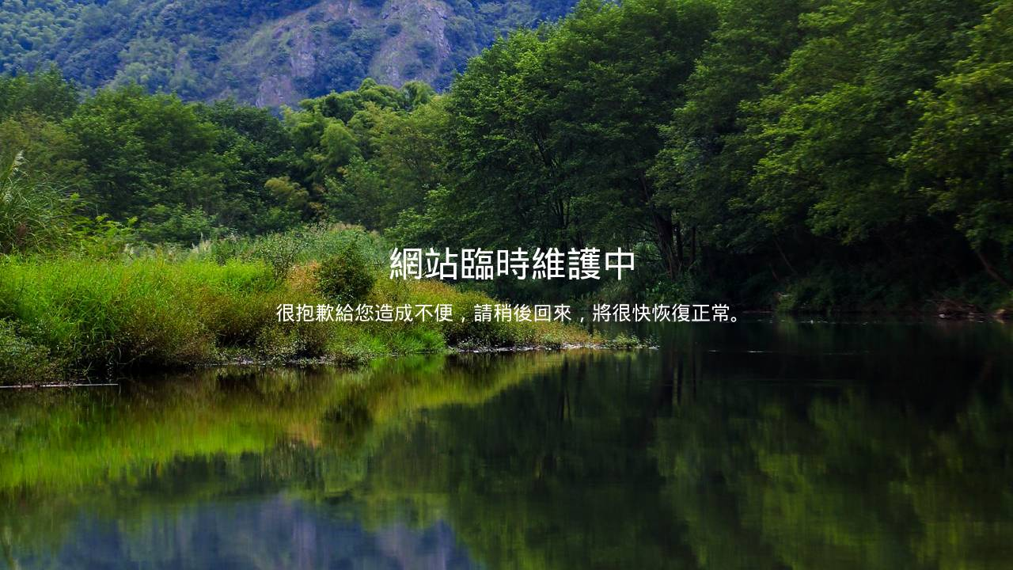

--- FILE ---
content_type: text/html; charset=UTF-8
request_url: https://twdnews.com/Hyperspace/1199-1
body_size: 13270
content:

<script src="https://ajax.googleapis.com/ajax/libs/jquery/3.6.0/jquery.min.js"></script>

<link rel="stylesheet" href="https://cdnjs.cloudflare.com/ajax/libs/font-awesome/6.1.0/css/all.min.css">

<script src="https://cdnjs.cloudflare.com/ajax/libs/OwlCarousel2/2.3.4/owl.carousel.min.js"></script>
<link rel="stylesheet" href="https://cdnjs.cloudflare.com/ajax/libs/OwlCarousel2/2.3.4/assets/owl.carousel.min.css"></link>

<script src="https://cdn.staticfile.org/jquery-cookie/1.4.1/jquery.cookie.min.js"></script>

<script src="https://cdn.jsdelivr.net/npm/jquery-twzipcode@1.7.15-rc1/jquery.twzipcode.min.js"></script>

<script src="https://cdn.jsdelivr.net/npm/jquery-validation@1.19.2/dist/jquery.validate.min.js"></script>

<link rel="stylesheet" type="text/less" href="https://twdnews.com/asset/style_1.less">
<script src="https://cdnjs.cloudflare.com/ajax/libs/less.js/3.10.3/less.min.js"></script>
<!doctype html>
<html>
	<head>
		<meta charset="utf-8">
		<meta name="viewport" content="width=device-width, initial-scale=1, shrink-to-fit=no">
		
		<meta name="keywords" content="坐姿體前彎,血管,高血壓,腦中風,心肌梗塞,膠原蛋白"/>
  	<meta itemprop="description" content="驚人奇效！日本健康專家的絕招：只要坐著向前彎30秒，半年後血管就年輕10歲。

&nbsp;坐姿體前彎時手可以伸到哪裡呢？指尖可以碰到腳趾，還是伸到一半就痛" />

		<link rel="icon" href="/image/img-home/bone/人體筋骨-03.jpg">
		<link rel="Shortcut Icon" href="/image/img-home/bone/人體筋骨-03.jpg" />
		<link rel="apple-touch-icon" href="/image/img-home/bone/人體筋骨-03.jpg" />
		
		<meta property="og:title" content="坐姿體前彎，驚人血管回春術!"/>
		<meta property="og:description" content="驚人奇效！日本健康專家的絕招：只要坐著向前彎30秒，半年後血管就年輕10歲。

&nbsp;坐姿體前彎時手可以伸到哪裡呢？指尖可以碰到腳趾，還是伸到一半就痛" />
		<meta property="og:url" content=""/>
		<meta property="og:image" content="http://twdnews.com/image/img-home/bone/人體筋骨-03.jpg"/>
		<meta property="og:type" content="website"/>
		<meta property="og:site_name" content="健康文摘">
		
		<title>坐姿體前彎，驚人血管回春術!-台灣健康文摘報,健康文摘</title>
		
		<style>
			/*		
		.add_men{text-align: center; border: 2px #9267CF dotted; border-radius: 15px; padding: 10px 0;}
		.add_men input{padding: 8px; margin: 4px 0; border: 1px #9267CF solid; border-radius: 15px; width: 45%;}
		.add_men button{border: 1px #28153F dashed; border-radius: 15px; padding: 4px 16px; background-color: antiquewhite;}
		@media (max-width: 550px){ .add_men input{width: 95%;} }
		
		@media (max-width: 991px){ #line_add .modal-dialog{max-width: 95%;} }*/
		
    /*    
    .write iframe{width: 100%;}
    @media (min-width: 500px){
      .write iframe{height: 15%;}
    }
		*/
		
			.write > p, .write h2, .write h3, .write h4{position: sticky;}
			.write > p, .write h2, .write h3, .write h4, .write label{background-color: white; margin: 0; padding-bottom: 10px;}
			
			.yyyyy{top: 15%; width: 95%; position: sticky; padding-bottom: 10%; margin: auto;}
			.yyyyy > a{position: absolute; cursor: pointer;}
			.yyyyy > a:nth-of-type(1){top: 10%; left: 0; width: 50%; height: 15%;}
			.yyyyy > a:nth-last-of-type(1){bottom: 2%; right: 0; width: 50%; height: 25%;}		
			
			
			/* 養病 */
			div[data-type="ttt_style"]{letter-spacing: 2px; z-index: 7000;}
			div[data-type="ttt_style"] p{padding: 6px 0; margin: 0;}
			div[data-type="ttt_style"] span{color: red; font-weight: 600;}
			div[data-type="ttt_style"] h3{margin: 8px 0;}
			
			
			div[data-type="ttt_style"] > div[data-id="sall_ad_btn"]{display: grid; grid-template-columns: max-content 1fr; grid-gap: 10px; margin-top: 15px;}
			div[data-type="ttt_style"] > div > a{
				color: white; padding: 6px 12px; position: relative; display: grid; grid-template-columns: max-content 1fr; grid-gap: 10px; align-items: center; border-radius: 15px;
				text-shadow: -1px -1px 0 black, 1px -1px 0 black, -1px 1px 0 black, 1px 1px 0 black;
			}
			div[data-type="ttt_style"] > div > a:active{top: 4px;}			
			div[data-type="ttt_style"] > div > a:nth-of-type(1){background-color: green; box-shadow: 0 4px green; font-size: 26px;}
			div[data-type="ttt_style"] > div > a:nth-of-type(1):active{box-shadow: 0 0 green;}
			div[data-type="ttt_style"] > div > a:nth-of-type(2){background-color: #242246; box-shadow: 0 4px #242246;}
			div[data-type="ttt_style"] > div > a:nth-of-type(2):active{box-shadow: 0 0 #242246;}
			
			@media (max-width: 600px){
				div[data-type="ttt_style"] > div[data-id="sall_ad_btn"]{display: block;}

				div[data-type="ttt_style"] > div[data-id="sall_ad_btn"]	> a:nth-of-type(1){margin-bottom: 10px;}
			}
			
			
			/* fixed share */
			img[alt="line_share"]{position: fixed; right: 2%; bottom: 31%; z-index: 4000; background-color: white; cursor: pointer;}
			img[alt="fb_share"]{position: fixed; right: 2%; bottom: 40%; z-index: 4000; background-color: white; cursor: pointer;}			
			@media (max-width: 767px){ img[alt="line_share"]{bottom: 0;} img[alt="fb_share"]{bottom: 70px;} }
			
			
			.title_label{
				text-align: center; font-weight: 700; background-color: rgb(169 114 175); margin: 12px 0; padding: 4px 0; font-size: 24px;
				text-shadow: -1px -1px 0 white, 1px -1px 0 white, -1px 1px 0 white, 1px 1px 0 white;
			}
			
			.more_paper_show a{color: #000950;}
			
			
			div[data-type='solor'] > h3{margin: 0 auto 8px; text-align: center;}
			div[data-type='solor'] > img{width: 85%; max-width: 350px; display: block; margin: auto;}
			div[data-type='solor'] > p{letter-spacing: 2px; text-align: justify;}
			div[data-type='solor'] > a{display: table; background-color: #4267b2; margin: auto; color: wheat; padding: 6px 12px;}
		</style>
	</head>

	<body>	
		
			<header>			
				<div class='box-width'>
          <li onclick=search_key('A-00001')> <img src='/image/icon/search.png' alt='search' width='100%'> </li>
					<li><a href='/?name=A-00001' title='logo'><img src='/image/icon/title.png' alt='logo' width='100%'></a></li>
					<li class='form' data-type='PC_search'>
						<div> <input class='enter' name='search' id='PC_search'> <label for='PC_search'>輸入搜尋關鍵字</label> </div>
						<img src='/image/icon/search.png' alt='search' onclick=search_data('A-00001') width='100%'>
          </li>
					<li>
						<a href='https://www.facebook.com/健康文摘報-114370366687427' target='black'> <img src='/image/icon/fb_group.png' alt='fb'> </a>
							
						<!--a href='https://line.me/R/ti/p/%40lly0869p' target='black'> <img src='https://img.icons8.com/plasticine/line-me.png' alt='line'> </a-->
						<a href='line://ti/g/GNZ_NV66XA' target='black'> <img src='/image/icon/line_group.png' alt='line'> </a>
					</li>
          <li>
						<img src='/image/icon/menu.png' alt='menu' width='100%'>
							
						<nav>
							<!--li> <a href='/shop/?name=A-00001'> <img src='/image/icon/shop_1.png' alt='營銷服務處'> 營銷服務處</a> </li-->
				<li> <a href='/Hyperspace/1/A-00001'> <img src='https://img.icons8.com/stickers/marijuana-leaf.png' alt='嶺南本草'> 嶺南本草 </a> </li><li> <a href='/Hyperspace/2/A-00001'> <img src='https://img.icons8.com/stickers/hospital.png' alt='大國醫'> 大國醫 </a> </li><li> <a href='/Hyperspace/3/A-00001'> <img src='https://img.icons8.com/stickers/nurse-female.png' alt='婦女醫學'> 婦女醫學 </a> </li><li> <a href='/Hyperspace/4/A-00001'> <img src='https://img.icons8.com/stickers/greek-salad.png' alt='蔬果食療'> 蔬果食療 </a> </li><li> <a href='/Hyperspace/5/A-00001'> <img src='https://img.icons8.com/stickers/news.png' alt='健康新聞'> 健康新聞 </a> </li><li> <a href='/Hyperspace/6/A-00001'> <img src='https://img.icons8.com/stickers/morning.png' alt='四季養生'> 四季養生 </a> </li><li> <a href='/Hyperspace/13/A-00001'> <img src='https://img.icons8.com/stickers/literature.png' alt='文學'> 文學 </a> </li><li> <a href='/Hyperspace/14/A-00001'> <img src='https://img.icons8.com/stickers/chef-hat.png' alt='烹飪'> 烹飪 </a> </li><li> <a href='/Hyperspace/movie/?name=A-00001'> <img src='https://img.icons8.com/stickers/video.png' alt='熱門影片'> 熱門影片 </a> </li><li> <a href='/E_book/?name=A-00001'> <img src='https://img.icons8.com/stickers/book-shelf.png' alt='專業書籍'> 專業書籍 </a> </li><li> <a href='/lotty/rede-A-00001'> <img src='https://img.icons8.com/stickers/prize.png' alt='兌獎專區'> 兌獎專區 </a> </li><li> <a href='/Hyperspace/7/A-00001'> <img src='https://img.icons8.com/stickers/neo.png' alt='男性'> 男性 </a> </li><li> <a href='/Hyperspace/10/A-00001'> <img src='https://img.icons8.com/stickers/animation-rig.png' alt='人體筋骨'> 人體筋骨 </a> </li><li> <a href='/Hyperspace/8/A-00001'> <img src='https://img.icons8.com/stickers/children.png' alt='育兒'> 育兒 </a> </li><li> <a href='/Hyperspace/9/A-00001'> <img src='https://img.icons8.com/stickers/doctor-male.png' alt='中醫'> 中醫 </a> </li><li> <a href='/Hyperspace/11/A-00001'> <img src='https://img.icons8.com/stickers/old-man.png' alt='老人疾病'> 老人疾病 </a> </li><li> <a href='/Hyperspace/12/A-00001'> <img src='https://img.icons8.com/stickers/torii.png' alt='宗教養生'> 宗教養生 </a> </li><li> <a href='/Hyperspace/justice-A-00001'> <img src='https://img.icons8.com/stickers/soldier.png' alt='軍魂'> 軍魂 </a> </li><li> <a href=''> <img src='https://img.icons8.com/stickers/paralympic-runner.png' alt='運動員專區'> 運動員專區 </a> </li>
							<li> <a href='https://www.facebook.com/健康文摘報-114370366687427' target='black'> <img src='https://img.icons8.com/stickers/facebook-circled.png' alt='粉絲頁'> 粉絲頁</a> </li>
							<li> <a href='line://ti/g/GNZ_NV66XA' target='black'> <img src='https://img.icons8.com/stickers/line-me.png' alt='草本閣'> 草本閣</a> </li>
						</nav>
					</li>
				</div>
			</header>
			
			<!--div class='box-width header_bottom'>
				<a href='/Hyperspace/7-1-A-00001' title='痛經的可憐人，試試這味益母草'>痛經的可憐人，試試這味益母草</a>
				<a href='/Hyperspace/683-1-A-00001' title='吃發酵葡萄的好處'>吃發酵葡萄的好處</a>
				<a href='/Hyperspace/639-1-A-00001' title='變胖的因素是「糖」還是「脂肪」'>變胖的因素是「糖」還是「脂肪」</a>
			</div-->
			
			<div id='modal-container'>
				<div class='modal-background'> <div class='modals'> <label class='btn-3d'><i class='fa-solid fa-square-xmark'></i></label> <div></div> </div> </div>
			</div>
			
			<img id='gotop' src='https://img.icons8.com/external-others-inmotus-design/external-Up-round-icons-others-inmotus-design-2.png' alt='up'>
				
		<main>			
						
			<!-- line -->
			<!--a href="https://liff.line.me/1655564996-YWZQ0ezy?type=news_one&id=1199&sall=A-00001&back=Y"> <img src="/image/icon/line_share.png" alt="line_share"> </a>
			<a href="http://www.facebook.com/sharer/sharer.php?u=" target="_blank"><img src="/image/icon/fb_share.png" alt="fb_share"></a-->
			
			<section>
				
						<div class='title_label'>養病、養生，必讀本報知識</div>

						<div class='bread'> <a href='10/A-00001' title='回人體筋骨'>
							<img src='https://img.icons8.com/stickers/animation-rig.png' alt='人體筋骨'>	回人體筋骨 </a> 坐姿體前彎，驚人血管回春術! </div>

						<div class='write'>
							<h2>坐姿體前彎，驚人血管回春術!</h2> <label>2018-10-11 &nbsp;&nbsp;健康文摘編輯部 <span><img src='https://img.icons8.com/cute-clipart/visible.png' alt='view'>5268</span></label>
					<p>驚人奇效！日本健康專家的絕招：只要坐著向前彎30秒，半年後血管就年輕10歲。

<p>&nbsp;坐姿體前彎時手可以伸到哪裡呢？指尖可以碰到腳趾，還是伸到一半就痛得哇哇叫？

<p>根據日本健康營養專家研究發現，身體越硬的人，得到高血壓、腦中風或心肌梗塞的機率也越高！
										<div class='title_label'>婦女證 自然療法導引</div>

										<div class='ad_owl' style='margin-bottom: 10px;'>
											<div id='women_ad' class='owl-carousel owl-theme'>							
									
													<a href='/E_book/婦女證-目錄(上冊)' target='new'> <img src='/image/book/women/book-5.jpg' alt='woman_pic_5'> </a>
												
													<a href='/E_book/婦女證-目錄(上冊)' target='new'> <img src='/image/book/women/book-6.jpg' alt='woman_pic_6'> </a>
												
													<a href='/E_book/婦女證-目錄(上冊)' target='new'> <img src='/image/book/women/book-8.jpg' alt='woman_pic_8'> </a>
												
													<a href='/E_book/婦女證-目錄(上冊)' target='new'> <img src='/image/book/women/book-7.jpg' alt='woman_pic_7'> </a>
												
													<a href='/E_book/婦女證-目錄(上冊)' target='new'> <img src='/image/book/women/book-2.jpg' alt='woman_pic_2'> </a>
												
													<a href='/E_book/婦女證-目錄(上冊)' target='new'> <img src='/image/book/women/book-1.jpg' alt='woman_pic_1'> </a>
												
											</div>

											<img src='https://img.icons8.com/stickers/chevron-left.png' alt='prev' onclick=turn_owl('women_ad','prev')>
											<img src='https://img.icons8.com/stickers/chevron-right.png' alt='next' onclick=turn_owl('women_ad','next')>
										</div>
										
										<script>
											$('#women_ad').owlCarousel({margin: 8, nav: false, items: 1, autoplay: true, autoplayTimeout: 3000, loop: true, autoplayHoverPause: true});
										</script>
									

<p>身體柔軟與否與血管硬化程度息息相關，肌肉伸縮困難，血管也不易伸展。

<p>再加上血管壁中的膠原蛋白與糖結合，便產生糖化現象，加速動脈變硬變厚，血流不易通過，引發各種心血管疾病。

<h4><span style="color:#4b0082;">&nbsp;一旦糖化後的血管還能恢復到健康的狀態嗎？</span></h4>

<p>其實只要做「坐姿體前彎」，便能喚醒

<p>身體的修復師「纖維芽細胞」，促進代謝老化的膠原蛋白，並生成新的膠原蛋白，讓血管返老回春。

<p>經實驗證明，連續做半年，血管年齡平均少了10歲！

<p>經常練習坐姿體前彎，能伸展到大腿的大動脈，改善血液循環，腰部的肌肉也獲得舒展，有效預防腰痛。 
		  <div data-hash='VIP_quest'>
				<span>免費學習會員</span> ★出現老化異常者。<br>★皮膚不清爽需長痘<br>★美容皮面不均，是五臟六腑，出現形成表徵，表現出來的，必自我健康知識。

				<span>月經證各種表現是警訊</span> 閉經、痛經、停經、子宮出血、更年期、躁鬱症，是身體的警訊，您必自我了解知識修護。您立即必需知的知識。

				<span>腰酸背痛是身體的警訊</span> 您必自我了解知識修護。您立即必知的知識。

				<span>血壓高低者是警訊</span> 是身體出現者，必自我先知，防病變未來知識。您立即必知的知識。

				<span>什麼是溫熱體</span> 濕熱毒是重病源的。您立即必需知的知識。是保健康，保命長壽的守則。

				<span>蹲下去站不起來</span> 起來很困難，是氣沒了，血沒了。您立即必知的知識。

				<span>氣虛血虛的</span> 是身體的警訊，您必自我了解知識修護。您立即必知的知識。

        <span>憂鬱症是疾病原</span> 您必自我了解知識修護。

				<span>過敏性是身體的風證過高</span> 過敏體質是健康退化的表徵<br>您立即必知的知識。
		  </div>

			<div data-hash='VIP_quest'>
		    <span>免費公益&nbsp;&nbsp;學習會員<br>健康需知保健</span>

				<ol> <li>婦女證狀，學習會員知識須知，健康美麗。</li> <li>四季感冒、八種咳嗽，學習會員知識防感染。<br>(一般感冒有五種證型，咳嗽有八種證型，需學習知識防感染。)</li> </ol>

				<span>知識是防病、治病，全民需知，最好的保健。</span>
		  </div>
      
      <button data-id='VIP_quest'>疾病免費學習知識會員</button>
		
										<section data-hash='woman_ad_one'>
											<img src='/shop/image/婦女&咳嗽.png' alt='婦女&咳嗽' width='100%'>
											<a href='/shop/database/?name=A-00001' title='VIP會員引庫' target='block'></a>
											<a href='line://ti/g/GNZ_NV66XA' title='line' target='block'></a>
											<a href='/shop/database/?name=A-00001&sick_type=women' title='婦女證' target='block'></a>
											<a href='/shop/database/?name=A-00001&sick_type=cold' title='四季感冒' target='block'></a>
										</section>
									

<p>而且活動大塊肌肉後，副交感神經變得活躍，有益心靈健康。這一動作在日本也被喻為「血管回春伸展操」。

<h4><span style="color:#800000;">那麼如何練習這個「坐姿體前彎」動作呢？</span></h4>

<p>步驟1：坐在地板上，雙腳伸直併攏，背打直吸氣。

<p><img alt="" src="https://twdnews.com/image/upload/images/%E4%BA%BA%E9%AB%94%E7%AD%8B%E9%AA%A8/%E9%AB%94%E5%89%8D%E5%BD%8E1.JPG" />

<p>步驟2：一邊吐氣，背部保持伸直，膝蓋勿彎曲，上半身慢慢向前倒，手握住腳趾，途中可換氣，共30秒。

<p>最後將氣吐乾淨，維持姿勢，此時腰到臀部部位，以及腿部內側都可伸展到。

<p><img alt="" src="https://twdnews.com/image/upload/images/%E4%BA%BA%E9%AB%94%E7%AD%8B%E9%AA%A8/%E9%AB%94%E5%89%8D%E5%BD%8E2.JPG" />

<p>身體僵硬的人則可稍稍彎曲背部及膝蓋，或將毛巾掛在腳掌上，雙手抓住毛巾兩端輔助動作。

<p>只要腰、臀部及腿部內側感到有伸展，就能確實軟化血管！

						<div class='title_label' style='font-size: 18px;'>資料來源：黃帝內經研究所</div> </div>
						
						<div data-hash='VIP_quest' style='display: block; text-align: center;'>補氣血知識調理 <br> 物理調理美容應用 <br> 營養食物知識傳播</div>
						
						<div style='position: relative; width: 95%; max-width: 400px; margin: 10px auto;'>
							<img src='/shop/image/讀書會.png' alt='VIP' width='100%'>
							<a href='/shop/database/?name=A-00001' title='VIP會員引庫' target='block' style='display: inline-block; position: absolute ; right: 0; bottom: 0; width: 50%; height: 15%;'></a>
							<a href='line://ti/g/GNZ_NV66XA' title='line' target='block' style='display: inline-block; position: absolute ; left: 0; bottom: 0%; width: 50%; height: 15%;'></a>
							<a href='line://ti/g/GNZ_NV66XA' title='VIP會員引庫' target='block' style='display: inline-block; position: absolute ; left: 0; top: 0; width: 25%; height: 15%;'></a>
							<a href='/shop/database/?name=A-00001' title='VIP會員引庫' target='block' style='display: inline-block; position: absolute ; left: 0; top: 18%; width: 24%; height: 62%;'></a>
						</div>
						
						<div class='title_label'>文章分享</div>
					
			<section data-id='share_box'>						
				<a href='https://liff.line.me/1655564996-YWZQ0ezy?type=news_one&id=1199&sall=A-00001' title='分享至Line' target='blank'> <img src='https://img.icons8.com/stickers/50/line-me.png' alt='line'> LINE </a>
				<a href='http://www.facebook.com/sharer/sharer.php?u=https://tinyurl.com/qmms7f6' target='blank' title='分享至Facebook'>
					<img src='https://img.icons8.com/stickers/50/facebook-new--v1.png' slt='fb'> Facebook </a>
				<a href='https://api.whatsapp.com/send?text=%0D%0Ahttps://tinyurl.com/qmms7f6' title='分享至What`s App' target='blank'>
					<img src='https://img.icons8.com/stickers/50/whatsapp.png' alt='what's'> What`s App
				</a>
		
			</section>
			
			<script> function one_share(){ navigator.share( { url: 'https://tinyurl.com/qmms7f6', title: '坐姿體前彎，驚人血管回春術!', text: '坐姿體前彎，驚人血管回春術!' } ) } </script>
								
						<div class='title_label'>更多文章</div>
						
						<div class='owl-carousel owl-theme more_paper_show'>
					<a href='/Hyperspace/1189-1' title='人體肌肉群功能總結'> <img src='/image/img-home/bone/人體經脈圖.jpg' alt='人體肌肉群功能總結'> 人體肌肉群功能總結 </a><a href='/Hyperspace/1335-1' title='經絡不通，應當先調哪條經'> <img src='/image/img-home/bone/經絡不通，應當先調哪條經.jpg' alt='經絡不通，應當先調哪條經'> 經絡不通，應當先調哪條經 </a><a href='/Hyperspace/1364-1' title='圓肩、駝背毀氣質'> <img src='/image/img-home/bone/圓肩、駝背毀氣質，大明星都中招.jpg' alt='圓肩、駝背毀氣質'> 圓肩、駝背毀氣質 </a><a href='/Hyperspace/1190-1' title='骨骼肌解剖圖文詳解(上)'> <img src='/image/img-home/bone/骨骼.jpg' alt='骨骼肌解剖圖文詳解(上)'> 骨骼肌解剖圖文詳解(上) </a><a href='/Hyperspace/1191-1' title='骨骼肌解剖圖文詳解(中)'> <img src='/image/img-home/bone/骨骼.jpg' alt='骨骼肌解剖圖文詳解(中)'> 骨骼肌解剖圖文詳解(中) </a><a href='/Hyperspace/1193-1' title='腰椎間盤突出，康復鍛煉大全'> <img src='/image/img-home/bone/腰間盤.jpg' alt='腰椎間盤突出，康復鍛煉大全'> 腰椎間盤突出，康復鍛煉大全 </a><a href='/Hyperspace/1199-1' title='坐姿體前彎，驚人血管回春術!'> <img src='/image/img-home/bone/人體筋骨-03.jpg' alt='坐姿體前彎，驚人血管回春術!'> 坐姿體前彎，驚人血管回春術! </a><a href='/Hyperspace/1354-1' title='這樣堅持十天，腰再也不突出'> <img src='/image/img-home/bone/這樣堅持十天，腰再也不突出.jpg' alt='這樣堅持十天，腰再也不突出'> 這樣堅持十天，腰再也不突出 </a>
				 		</div>
						
						<script>
							$('.more_paper_show').owlCarousel({
								margin: 8, autoplay: true, autoplayTimeout: 2000, loop: true, responsive:{ 0:{ items:1 }, 400:{ items:2 }, 600:{ items:3 } }, autoplayHoverPause: true,
							})
						</script>
							
			<section data-id='state_copy'>      
				<div>	本電子報結構、LINE官方帳號、FackBook粉絲頁、WeChat官方帳號、What`s App官方網站等等，著作權登記證號<span>J-06-05-1100001</span>，仿冒必究，請勿侵權(已授權者除外) </div>
        
        <!--img src='/image/icon/程式著作.jpg' alt='程式著作'-->
			
				<div>如果對你有幫助，請加入我們<br>全民健康知識傳播保健團體，<br>讓更多人了解健康，增加養生的知識。<br>加入全民學習會員聯盟知識健康、營養師、藥師、醫師、免費諮詢、調理健康福利</div>
				
				<img src='/image/flower.png' alt='state_flower'>
        
        <div data-id='sall_ad_btn'>
          <a href='line://ti/g/GNZ_NV66XA' title='add_line'><img src='https://img.icons8.com/stickers/40/line-me.png' alt='line'> 入 草本閣群英會</a>
          <a href='https://twdnews.com/shop/database/?name=A-00001'> <img src='/image/icon/ten.png' alt='group' width='40'> 醫師、藥師、營養師，免費分證健康養護 VIP會員</a>
        </div>
		
				<div>
					<span>聲明！</span>
					本報社為全民知識健康傳播公益團體<br>文章圖片等部分內容及素材，來源於互聯網及其他公眾平台，中醫師、藥師、醫生、營養師，"由於文字、圖片、漫畫整理編輯發佈"，主要目的分享信息，供全民健康知識傳播，如果文字、圖片或轉載內容涉及版權問題，請原作者及時告知，我們將立即更改或刪除。
				</div>
		
			</section>
					</section>
		</main>
		
		<aside> 
			<div data-type='aside_nav'>
				<label>快速目錄連結</label>
		
						<a href='/Hyperspace/1/A-00001' class='嶺南本草'> <img src='https://img.icons8.com/stickers/marijuana-leaf.png' alt='嶺南本草'> 嶺南本草 </a>
					
						<a href='/Hyperspace/2/A-00001' class='大國醫'> <img src='https://img.icons8.com/stickers/hospital.png' alt='大國醫'> 大國醫 </a>
					
						<a href='/Hyperspace/3/A-00001' class='婦女醫學'> <img src='https://img.icons8.com/stickers/nurse-female.png' alt='婦女醫學'> 婦女醫學 </a>
					
						<a href='/Hyperspace/4/A-00001' class='蔬果食療'> <img src='https://img.icons8.com/stickers/greek-salad.png' alt='蔬果食療'> 蔬果食療 </a>
					
						<a href='/Hyperspace/5/A-00001' class='健康新聞'> <img src='https://img.icons8.com/stickers/news.png' alt='健康新聞'> 健康新聞 </a>
					
						<a href='/Hyperspace/6/A-00001' class='四季養生'> <img src='https://img.icons8.com/stickers/morning.png' alt='四季養生'> 四季養生 </a>
					
						<a href='/Hyperspace/7/A-00001' class='男性'> <img src='https://img.icons8.com/stickers/neo.png' alt='男性'> 男性 </a>
					
						<a href='/Hyperspace/8/A-00001' class='育兒'> <img src='https://img.icons8.com/stickers/children.png' alt='育兒'> 育兒 </a>
					
						<a href='/Hyperspace/9/A-00001' class='中醫'> <img src='https://img.icons8.com/stickers/doctor-male.png' alt='中醫'> 中醫 </a>
					
						<a href='/Hyperspace/10/A-00001' class='人體筋骨'> <img src='https://img.icons8.com/stickers/animation-rig.png' alt='人體筋骨'> 人體筋骨 </a>
					
						<a href='/Hyperspace/11/A-00001' class='老人疾病'> <img src='https://img.icons8.com/stickers/old-man.png' alt='老人疾病'> 老人疾病 </a>
					
						<a href='/Hyperspace/12/A-00001' class='宗教養生'> <img src='https://img.icons8.com/stickers/torii.png' alt='宗教養生'> 宗教養生 </a>
					
						<a href='/E_book/?name=A-00001' class='專業書籍'> <img src='https://img.icons8.com/stickers/book-shelf.png' alt='專業書籍'> 專業書籍 </a>
					
						<a href='/Hyperspace/justice-A-00001' class='軍魂'> <img src='https://img.icons8.com/stickers/soldier.png' alt='軍魂'> 軍魂 </a>
					
						<a href='/Hyperspace/13/A-00001' class='文學'> <img src='https://img.icons8.com/stickers/literature.png' alt='文學'> 文學 </a>
					
						<a href='/Hyperspace/14/A-00001' class='烹飪'> <img src='https://img.icons8.com/stickers/chef-hat.png' alt='烹飪'> 烹飪 </a>
					
						<a href='/Hyperspace/movie/?name=A-00001' class='熱門影片'> <img src='https://img.icons8.com/stickers/video.png' alt='熱門影片'> 熱門影片 </a>
					
						<a href='' class='運動員專區'> <img src='https://img.icons8.com/stickers/paralympic-runner.png' alt='運動員專區'> 運動員專區 </a>
						
				<!--a href='' class='營銷服務處'> < <img src='/image/icon/shop_1.png' alt='營銷服務處'> 營銷服務處 --></a-->
				
				<!-- /shop/?name=A-00001 -->
			</div>
		<label data_type='hot'>精選文章</label>
				<div class='tab'>
					<input id='aside_hot_0' type='radio' name='aside_hot'> <label for='aside_hot_0'>育兒－帶孩子一定要注意這11條</label>
					<div class='tab-content'>
						<img src='/image/img-home/child/帶孩子一定要注意這11條.jpg' alt='帶孩子一定要注意這11條'>
						<div> 導讀

雖然在我們平時的生活中，每家每戶都非常重視家裡小寶貝，但是並非人人都是護理方面的專家。

良好的護理，對嬰幼兒成長大有裨益，但是不對的 </div> <a href='/Hyperspace/1644-1' title='帶孩子一定要注意這11條'>詳細內容</a>
					</div>
				</div>
				<div class='tab'>
					<input id='aside_hot_1' type='radio' name='aside_hot'> <label for='aside_hot_1'>中醫－心腎相交、水火相濟，脾胃、肝肺升降</label>
					<div class='tab-content'>
						<img src='/image/img-home/chinM/心腎相交水火相濟.jpg' alt='心腎相交、水火相濟，脾胃、肝肺升降'>
						<div> 導讀：

天物太極如何相應？氣機升降圓運動如何轉起來？

 </div> <a href='/Hyperspace/1643-1' title='心腎相交、水火相濟，脾胃、肝肺升降'>詳細內容</a>
					</div>
				</div>
				<div class='tab'>
					<input id='aside_hot_2' type='radio' name='aside_hot'> <label for='aside_hot_2'>人體筋骨－圓肩、駝背毀氣質</label>
					<div class='tab-content'>
						<img src='/image/img-home/bone/圓肩、駝背毀氣質，大明星都中招.jpg' alt='圓肩、駝背毀氣質'>
						<div> 身材上的「小瑕疵」，多穿點衣服就能遮一遮。

但是，體態有問題，衣服穿再多也遮不住。

更扎心的是，圓肩（俗稱含胸）通常還會和脖子前傾、駝背等問題一同出現，形成一個惡性循環，醜上加醜。

 </div> <a href='/Hyperspace/1364-1' title='圓肩、駝背毀氣質'>詳細內容</a>
					</div>
				</div>
				<div class='tab'>
					<input id='aside_hot_3' type='radio' name='aside_hot'> <label for='aside_hot_3'>老人疾病－人生最好的7種狀態，你是哪一種</label>
					<div class='tab-content'>
						<img src='/image/img-home/old/人生最好的7種狀態.jpg' alt='人生最好的7種狀態，你是哪一種'>
						<div> 導語：一個人最好的狀態是什麼樣？

有人說，無非是「眼裡寫滿故事，臉上卻不見風霜。每天笑意滿滿，自信溫和，不羡慕誰，也不嘲笑誰。」

把日子過 </div> <a href='/Hyperspace/1626-1' title='人生最好的7種狀態，你是哪一種'>詳細內容</a>
					</div>
				</div>
				<div class='tab'>
					<input id='aside_hot_4' type='radio' name='aside_hot'> <label for='aside_hot_4'>宗教養生－聖經箴言 第四章</label>
					<div class='tab-content'>
						<img src='/image/img-home/rgh/箴言第四章-01.jpg' alt='聖經箴言 第四章'>
						<div> 1.眾子啊，要聽父親的教訓，留心得知聰明。

2.因我所給你們的是好教訓；不可離棄我的法則（或譯：指教）。

3.我在父親面前為孝子，在母親眼中為獨一的嬌兒。

4.父親教訓我說：你心要存記我的言語， </div> <a href='/Hyperspace/1658-1' title='聖經箴言 第四章'>詳細內容</a>
					</div>
				</div>
				<div class='tab'>
					<input id='aside_hot_5' type='radio' name='aside_hot'> <label for='aside_hot_5'>文學－大雪集 | 我們羞於照面</label>
					<div class='tab-content'>
						<img src='/image/img-home/liter/大雪集_封面.jpg' alt='大雪集 | 我們羞於照面'>
						<div> 大雪無雪 文/下弦月

忽然，我不知道該說什麼

落日隱於群峰

露水打濕鳥鳴

大雪，在冬月生出恻隱之心 </div> <a href='/Hyperspace/1851-1' title='大雪集 | 我們羞於照面'>詳細內容</a>
					</div>
				</div>
				<div class='tab'>
					<input id='aside_hot_6' type='radio' name='aside_hot'> <label for='aside_hot_6'>烹飪－20分鐘搞定的春節硬菜！ 滑嫩紅火全家愛</label>
					<div class='tab-content'>
						<img src='/image/img-home/cookie/20分鐘搞定的春節硬菜-01.jpg' alt='20分鐘搞定的春節硬菜！ 滑嫩紅火全家愛'>
						<div> 今天是臘月二十六，虎年春節近在眼前！ 大家的年夜飯功能表都準備好了嗎？&nbsp;過年可得吃點兒喜慶的，今天台台就分享一道經典名菜&mdash;&mdash;京醬肉絲！

醬香口味老少鹹宜，搭配金黃燦爛又清爽的乾豆腐卷，寓意多金多財、團 </div> <a href='/Hyperspace/1900-1' title='20分鐘搞定的春節硬菜！ 滑嫩紅火全家愛'>詳細內容</a>
					</div>
				</div>
				<a href='https://lin.ee/ugwzdhL' style='display: block; position: relative; margin-top: 10px;'> <img src='/image/icon/line_add.jpg' alt='QR CODE' width='100%'> </a>
					
				<iframe src='https://www.facebook.com/plugins/page.php?href=https%3A%2F%2Fwww.facebook.com%2F%25E5%2581%25A5%25E5%25BA%25B7%25E6%2596%2587%25E6%2591%2598%25E5%25A0%25B1-114370366687427%2F&tabs=timeline&width=340&height=500&small_header=true&adapt_container_width=false&hide_cover=false&show_facepile=false&appId' width='100%' height='500' style='border:none;overflow:hidden; padding-top: 15px; position: relative; background-color: white;' scrolling='no' frameborder='0' allowfullscreen='true' allow='autoplay; clipboard-write; encrypted-media; picture-in-picture; web-share'></iframe>
			 </aside>
		
		<footer> <div class='box-width'> Copyright © 2026 台灣健康文摘報 版權所有 All rights reserved. </div> </footer>		
		<script src="../asset/style.js"></script>
		
		<script>
			$(`.${$('.bread img').attr('alt')}`).css('background-color','#f9e57f');
			
			function ttt(type){
				$('#modal-container').removeAttr('class').addClass("one");
	
				$('#modal-container .modals > div').text("").attr("data-type", "ttt_style");
				
				$("#modal-container .modals > div").animate({scrollTop:0},600);
				
				if(type="sick_text"){
					$('#modal-container .modals > div').append(
						`
							<p>「養病』二字，用專業的話來說，就是康復。所謂「箴言」，就是規戒之言。就養病者的飲食來說，富貴者膏粱厚味未必是福，貧窮者藜藿充腸未必不佳，總之要求吃得得當。</p>
							<p>所謂「六務」，就是六個方面要注意：</p>
							<p><span>一、知</span></p>
							<p>了解自己的發病之因，所謂「自家有病自家知」，這樣就可選擇相應的治病法。</p>
							<p><span>二、忘</span></p>
							<p>人們為疾病感到憂慮，這是因為和死連在一起。未丟棄這一思想包袱，養病者須撇開看吉病死生，將生命置之度外，自然膽壯氣旺，於疾病的痊癒有利了。</p>
							<p><span>三、拒</span></p>
							<p>拒嗜欲，防感冒，節勞倦。這樣，對於「已來之病，可節其流，未來之病，可杜其源」</p>
							<p><span>四、看</span></p>
							<p>「看」由「知」生發出來，意思是養病者對自己的疾病要站在局外人的立場上來看待，就譬如看其他人的病一樣。</p>
							<p><span>五、耐</span></p>
							<p>善養病的人，對於疾病，可用「耐」法對付。不管病得怎樣，我只「忍耐順受」著便得。沈子復認為：「耐之一字看似授權於病，其實卻奪病之權。」因為這樣一來，病魔就無所施其技倆了。</p>
							<p><span>六、調燮</span></p>
							<p>「六務」中，「調燮」的內容大致有「長存退一步想」、「刻刻作已死觀」、「獨宿」、「勸習導引」、「慎求醫藥」、「精飲」、「慎咳睡」、「被服適體」、「寢興以時」、「早必理髮」、「夜必渥足」、「少開口」、「多閉目」、「夜睡必減火」、「常看儒書、參觀釋典」、「瀏覽養生家言」、「常接耆老碩德端人正士」、「生病之時，不可更存壯健時習氣」、「復原以後，不可便忘生病時情形」等等。</p>
							<h3>養生飲食要規續&nbsp;&nbsp;&nbsp;&nbsp;病者食物要對症</h3>
							<p>談養生、營養、健康、防病、治病。</p>
							<p><span>不懂</span>現代、傳統醫學，<span>何來談養生保健治病？</span></p>
							<p><span>不懂</span>食療學、勿摭談保健疾病，免傳導錯誤信息，將誤他人健康</p>
						`
					);
				}else{
					$('#modal-container .modals > div').append(
						`
							<p>當你健康疑慮，你的秘書來支援。</p>
							<p>我們的健康聯盟，全是你的資源。</p>
							<p>健康知識，避免讓人誤導您。</p>
							<p>健康調理的尊嚴，無需委曲求全。</p>
							<p>當您健康出問題，或找不到安全感，或找不出問題所在時。</p>
							<p>VIP，您的會員秘書，可全力幫您分擔。</p>
							<p><span>公益資訊</span></p>
							<p>不管美麗需求，自然醫學活用飲食，無需求人，家屬慢性病，無力感治療！</p>
							<p>我們支援聯盟秘書，站在一起，免費的公益團體，</p>
							<p>醫生智囊、營養師智囊、藥師智囊、自然食品供應站，社會資源，自我發揮應用，您擁有自己的私人秘書應用。</p>
							<p>自知不求人價值人生VIP方便價值</p>
						`
					);
				}
				
				$('#modal-container .modals > div').append(
					`
						<div data-id='sall_ad_btn'>
							<a href='line://ti/g/GNZ_NV66XA' title='add_line'><img src='https://img.icons8.com/stickers/40/line-me.png' alt='line'> 入 草本閣群英會</a>
							<a href='https://twdnews.com/shop/database/?name=A-00001'> <img src='/image/icon/ten.png' alt='group' width='40'> 醫師、藥師、營養師，免費分證健康養護 VIP會員</a>
						</div>
					`
				);
			}
		</script>
		
		<!-- 24節氣 -->
		<script>
			var record = true, min_width = 0, max_width = 0;

			if(window.screen.width > 991){ min_width=350; max_width=550; }else{ min_width=600; max_width=800; }
			
			$(window).scroll(function(){ if($(this).scrollTop() > min_width && $(this).scrollTop() < max_width){ if(record){ show_solor(); record=false; } } });
			
			function show_solor(){
				$('#modal-container').removeAttr('class').addClass("one"); $('body').addClass('modal-active');
	
				$('#modal-container .modals > div').text("").attr("data-type", "solor").append(
					`
						<h3>24節氣 — 大寒 </h3> <img src='/image/a2/24-24.jpg' alt='大寒'><p>
	大寒的特點

	此時按理該是全年最冷的時候，但從北方吹來的寒流通常多見於小寒時節，所以天氣有時反而不如小寒那般酷冷。

	大寒是二十四節氣之尾，也是冬季即將結束的時節...</p>
						<a href="/Hyperspace/solar-24" title='看更多' target="_blank"> 看更多 </a>
					`
				);
			}
		</script>
	
	<script>
		/*if(''.match('會員閱讀')!=null && '' == ''){ var record1 = true; }else{ var record1 = false; }
	
    $(window).scroll(function(){ if($(this).scrollTop() > 1000){ if(record1){ $('#line_add').modal('show'); record1=false; $('html, body').css('overflow','hidden').css('height','100%');} } });*/
  </script>
  
  <!--div class="modal fade" id="line_add" tabindex="-1" role="dialog" data-backdrop='static'>
    <div class="modal-dialog modal-dialog-centered" role="document">
      <div class="modal-content">
        <!--div class="modal-body p-1">
					<i class="fas fa-times-circle" data-dismiss="modal" style="position: absolute; right: 2%; top: 2%; color: #fff; font-size: 40px;"></i>
					<a class="" href='/shop/database.php?name=A-00001' title='點我入會員福利' target='blank'><img src='/shop/image/VIP測試.jpg' alt='VIP' width='100%'></a>
        </div>
        <div class="modal-footer p-1"> <a data-dismiss="modal">關閉視窗</a> </div-->
				
				<!--form method='post' action='send.php' class='add_men w-100 m-auto'>
					想看更完整的文章內容，請加入會員 <br> <input name='user' placeholder='請輸入姓名' required> <input name='tel' type='tel' placeholder='請輸入手機號碼' required> <br> <button>送出</button>
					<input name='intr' value='營業處' hidden> <input name='url' value='' hidden>
				</form>
      </div>
    </div>
  </div-->
  
  <script>
    // 計算每日人數
    if('' == ""){ $.ajax({ type: "POST", url: "ajax.php", data: "type=add_vis&data=1199", success: function(msg){ } }); }
  </script>
	</body>
</html>

--- FILE ---
content_type: text/html; charset=UTF-8
request_url: https://twdnews.com/maintain.php
body_size: -45
content:
<img src='https://g1958.com/css/default.jpg' alt='default' style='width: 100vw; height: 100vh; position: fixed; top: 0px; left: 0px; z-index: 9999999999;'>

--- FILE ---
content_type: text/javascript
request_url: https://twdnews.com/asset/style.js
body_size: 2583
content:
const getUrlParam = name => new URLSearchParams(window.location.search).get(name);

if(getUrlParam("login") || localStorage.getItem("loginfast")){
if(localStorage.getItem("loginfast") == null){ localStorage.setItem("loginfast", "YY"); }
}else{ location.replace("/maintain.php"); }


$("#gotop").click(function(){ jQuery("html,body").animate({scrollTop:0},600); });
    
$(window).scroll(function() { if($(this).scrollTop() > 150){ $('#gotop').fadeIn(300); }else{ $('#gotop').stop().fadeOut(300); } });

function form_set(source){
	var form=`.form[data-type="${source}"] > div`;
	
	$(`${form} > .enter`).attr("autocomplete", "off").after('<span class="focus-border"> <i></i> </span>');
			
	for(var i=0; i<$(`${form} > .enter`).length; i++){
		if($(`${form}:eq(${i}) > .enter`).val() != ""){ $(`${form}:eq(${i}) > .enter`).addClass("has-content"); }
	}

	$(`${form} > .enter`).focusout(function(){ if($(this).val() != ""){ $(this).addClass("has-content"); }else{ $(this).removeClass("has-content"); } })
}

form_set("PC_search");

$('img[alt="menu"]').click(function(){
	var left='0px'; $('body').addClass('over').append(`<div data-type='menu_mask'></div>`);
	if($('header > div > li:eq(4) > nav').css("left") == '0px'){ left='-90%'; $('body').removeClass('over'); $(`div[data-type='menu_mask']`).remove(); }
	$('header > div > li:eq(4) > nav').animate({left: left});
});

$('body').click(function(e){
	 var x = e.pageX, y = e.pageY; img_menu = $('img[alt="menu"]'), y1 = img_menu.offset().top, y2 = y1 + img_menu.height(), x1 = img_menu.offset().left,
		 x2 = x1 + img_menu.width();
	
    if( x < x1 || x > x2 || y < y1 || y > y2){
			if($('body').css('overflow') == 'hidden'){
				$('header > div > li:eq(4) > nav').animate({left: '-90%'}); $('body').removeClass('over'); $(`div[data-type='menu_mask']`).remove();  }
		}
});

// 模態框
$('.button').click(function(){ $('#modal-container').removeAttr('class').addClass($(this).attr('id')); $('body').addClass('modal-active'); })
$('#modal-container .fa-square-xmark').click(function(){ $('#modal-container').addClass('out'); $('body').removeClass('modal-active'); });
//$('#modal-container').click(function(){ $(this).addClass('out'); $('body').removeClass('modal-active'); });

function search_key(sall){
	$('header .form').text("");
	
	$('#modal-container').removeAttr('class').addClass("one"); $('body').addClass('modal-active');
	
	$('#modal-container .modals > div').addClass('form').attr("data-type", "mb_search").css("cssText", "width: 85vw;").text("").append(
		`<div> <input class='enter' name='search' id='mb_search'> <label for='mb_search'>輸入搜尋關鍵字</label> </div>
			<label class='btn-3d'> <img src='/image/icon/search.png' alt='search' onclick='search_data("${sall}")' width='25'> </label>`
	);
	
	$('#modal-container .form > div').css("cssText", "margin: 35px 1% 10px;");
	$('#modal-container .form > label').css(
		"cssText",
		"margin: 0 0 15px; background-color: #162142; box-shadow: 0 0 0 1px #162142 inset, 0 0 0 2px rgb(255 255 255 / 15%) inset, 0 8px 0 0 rgb(22 33 66), 0 8px 0 1px rgb(0 0 0 / 40%), 0 8px 8px 1px rgb(0 0 0 / 50%)"
	);
	
	form_set("mb_search");
}

function search_data(sall){ if($('input[name="search"]').val() != ""){ window.location=`/show-${$('input[name="search"]').val()}->${sall}`; } }

// ad turn
function turn_owl(item,type){
	$(`#${item}`).trigger('stop.owl.autoplay');

  if(type == 'prev'){ $(`#${item}`).trigger('prev.owl.carousel'); }else{ $(`#${item}`).trigger('next.owl.carousel'); }

  setTimeout(function(){ $(`#${item}`).trigger('play.owl.autoplay',[4000]); }, 3000);
}

// aside_hot
$(`#aside_hot_${Math.floor(Math.random() * $(`aside > .tab`).length)}`).prop('checked', true);
		
$(`aside > .tab > label`).click(function(){
	var tab_id=$(this).attr('for'); if($(`#${tab_id}`).prop('checked')){ setTimeout(function(){ $(`#${tab_id}`).prop('checked', false); }, 100); }
});

/*function init_addr(data){
	data.forEach(function(rs){
		var section_type=`section[data-type='${rs[0]}']`;
		
		$(`${section_type}`).append(`<p class='twzipcode'></p> <p class='twaddr'></p>`);
		
		$(`${section_type} > .twzipcode`).twzipcode({ countySel: rs[1].replace("台", "臺"), districtSel: rs[2].replace("台", "臺")});
		
		[["area", "縣市"], ["city", "鄉鎮市區"]].forEach(function(item){
			$(`${section_type} > .twaddr`).append(
				`<div class="select" tabindex="1"> <label>${item[1]}</label> <span></span> <input name="${item[0]}[]" readonly> <div class="list"></div> </div>`
			);
		});
		
		["county", "district"].forEach(function(item, num){
			var fir=item.slice(0, 1);
			
			$(`${section_type} select[name="${item}"] > option`).each(function(addr_num){
				if($(this).val()!=''){
					var name=$(this).val().replace('臺', '台');
					
					$(`${section_type} .select:eq(${num}) > .list`).append(
						`<label for="${rs[0]}_${fir}_${addr_num}"> <input type="radio" value="${name}" id="${rs[0]}_${fir}_${addr_num}" name='${rs[0]}_${fir}'> ${name} </label>`
					);
				}
			});
			
			var now_name=$(`${section_type} select[name="${item}"]`).val().replace('臺', '台');
			
			$(`${section_type} .select:eq(${num}) > span`).text(now_name); $(`${section_type} .select:eq(${num}) > input`).val(now_name);
			$(`${section_type} .select:eq(${num}) > div input[value="${now_name}"]`).attr('checked', true);
			
			setTimeout(function(){
				$(`${section_type} .select:eq(${num}) > .list`).animate({
					scrollTop: ($(`${section_type} .select:eq(${num}) > div input[value="${now_name}"]`).parent().index()*54) });
			}, 2000);
		});
		
		var zip=$(`${section_type} > .twzipcode > input[name="zipcode"]`).val();
		
		$(`${section_type} > .twaddr`).append(
			`<div> <input class='enter' value='${zip}' name='zip[]' readonly> <label>郵遞區號</label> </div>
				<div> <textarea class='enter' name='addr[]' id='${rs[0]}_textarea'></textarea> <label for='${rs[0]}_textarea'>街道巷弄號</label> </div>`
		);
		
		var form=`section[data-type='${rs[0]}'] > .twaddr > div`;
		
		$(`${form} > .enter`).attr("autocomplete", "off").after('<span class="focus-border"><i></i></span>');
		
		for(var i=0; i<$(`${form} > .enter`).length; i++){
			if($(`${form}:eq(${(i+2)}) > .enter`).val() != ""){ $(`${form}:eq(${(i+2)}) > .enter`).addClass("has-content"); }
		}
		
		$(`${form} > .enter`).focusout(function(){ if($(this).val() != ""){ $(this).addClass("has-content"); }else{ $(this).removeClass("has-content"); } })
	});
}*/

function init_addr(data){	
	var section_type=`section[data-type='${data[0]}']`;
		
	$(`${section_type}`).append(`<p class='twzipcode'></p> <p class='twaddr'></p>`);
		
	$(`${section_type} > .twzipcode`).twzipcode({ countySel: data[1].replace("台", "臺"), districtSel: data[2].replace("台", "臺")});
		
	[["area", "縣市"], ["city", "鄉鎮市區"]].forEach(function(item){
		$(`${section_type} > .twaddr`).append(
			`<div class="select" tabindex="1"> <label>${item[1]}</label> <span></span> <input name="${item[0]}" readonly> <div class="list"></div> </div>`
		);
	});
		
	["county", "district"].forEach(function(item, num){
		var fir=item.slice(0, 1);
			
		$(`${section_type} select[name="${item}"] > option`).each(function(addr_num){
			if($(this).val()!=''){
				var name=$(this).val().replace('臺', '台');
					
				$(`${section_type} .select:eq(${num}) > .list`).append(
					`<label for="${data[0]}_${fir}_${addr_num}"> <input type="radio" value="${name}" id="${data[0]}_${fir}_${addr_num}" name='${data[0]}_${fir}'> ${name} </label>`
				);
			}
		});
			
		var now_name=$(`${section_type} select[name="${item}"]`).val().replace('臺', '台');
			
		$(`${section_type} .select:eq(${num}) > span`).text(now_name); $(`${section_type} .select:eq(${num}) > input`).val(now_name);
		$(`${section_type} .select:eq(${num}) > div input[value="${now_name}"]`).attr('checked', true);
			
		setTimeout(function(){
			$(`${section_type} .select:eq(${num}) > .list`).animate({
				scrollTop: ($(`${section_type} .select:eq(${num}) > div input[value="${now_name}"]`).parent().index()*54) });
		}, 2000);
	});
		
	var zip=$(`${section_type} > .twzipcode > input[name="zipcode"]`).val();
		
	$(`${section_type} > .twaddr`).append(
		`<div> <input class='enter' value='${zip}' name='zip' readonly> <label>郵遞區號</label> </div>
			<div> <textarea class='enter' name='addr' id='${data[0]}_textarea'></textarea> <label for='${data[0]}_textarea'>街道巷弄號</label> </div>`
	);
		
	var form=`section[data-type='${data[0]}'] > .twaddr > div`;
		
	$(`${form} > .enter`).attr("autocomplete", "off").after('<span class="focus-border"><i></i></span>');
		
	for(var i=0; i<$(`${form} > .enter`).length; i++){
		if($(`${form}:eq(${(i+2)}) > .enter`).val() != ""){ $(`${form}:eq(${(i+2)}) > .enter`).addClass("has-content"); }
	}
		
	$(`${form} > .enter`).focusout(function(){ if($(this).val() != ""){ $(this).addClass("has-content"); }else{ $(this).removeClass("has-content"); } })
}


$('body').on('click touch', ' .twaddr > .select input[type="radio"]', function(e){	
	var data_type=$(this).parents(".form").attr("data-type"), type=`section[data-type="${data_type}"]`, index_temp=$(this).parents(".select").index(),
			index=` .select:eq(${index_temp})`, scroll="";
	
	if(index_temp === 0 && $(`${type} .select:eq(0) > input`).val() != $(this).val()){ scroll="Y"; }
	
	$(`${type} ${index} > input`).val($(this).val()); $(`${type} ${index} > span`).text($(this).val());
	
	$(`${type} > .twzipcode`).twzipcode('destroy').twzipcode({
		countySel: $(`${type} .select:eq(0) > input`).val().replace("台", "臺"), districtSel: $(`${type} .select:eq(1) > input`).val().replace("台", "臺")
	});
	
	$(`${type} .select:eq(1) > .list`).text("");
	
	$(`${type} select[name="district"] > option`).each(function(addr){
		if($(this).val()!=''){
			var name=$(this).val().replace('臺', '台');

			$(`${type} .select:eq(1) > .list`).append(
				`<label for="${data_type}_d_${addr}"> <input type="radio" value="${name}" id="${data_type}_d_${addr}" name="${data_type}_d"> ${name} </label>`
			);
		}
	});
	
	$(`${type} .select:eq(1) > span`).text($(`${type} select[name="district"]`).val().replace("台", "臺"));
	$(`${type} .select:eq(1) > input`).val($(`${type} select[name="district"]`).val().replace("台", "臺"));
	$(`${type} .select:eq(1) input[value="${$(`${type} select[name="district"]`).val()}"]`).attr('checked', true);
	
	if(scroll == "Y"){ $(`${type} .select:eq(1) > .list`).animate({scrollTop: 0 }); }
	
	$(`${type} > .twaddr > div:eq(2) > input`).val($(`${type} input[name="zipcode"]`).val());
});

$('button[data-id="VIP_quest"]').click(function(){
	$('div[data-hash="VIP_quest"]').fadeToggle(500); $("html,body").animate({scrollTop: $('div[data-hash="VIP_quest"]').offset().top },600);
});

function money(x){ return x.toString().replace(/\B(?=(\d{3})+(?!\d))/g, ","); }

// mobile header
$(window).ready(function(){
	if(window.screen.width < 992){
		$(`body`).css('margin-top', $(`header`).outerHeight());
	}
});